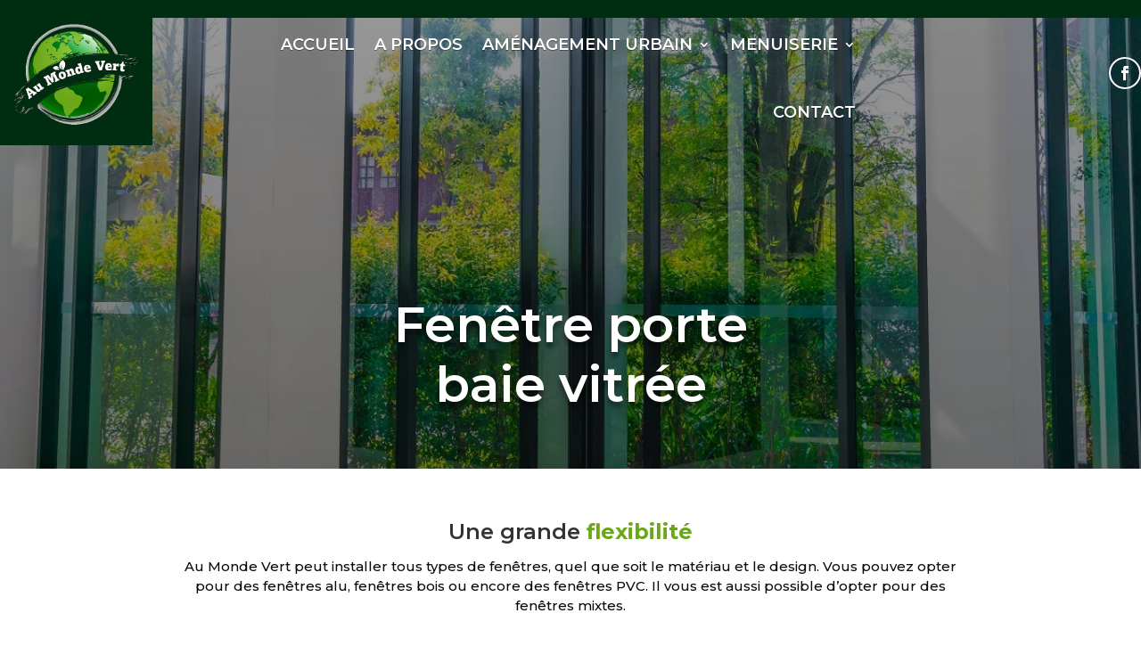

--- FILE ---
content_type: text/css
request_url: https://aumondevert.fr/wp-content/et-cache/1145/et-divi-dynamic-tb-49-tb-454-1145-late.css?ver=1732668216
body_size: 75
content:
@font-face{font-family:ETmodules;font-display:block;src:url(//aumondevert.fr/wp-content/themes/Divi/core/admin/fonts/modules/social/modules.eot);src:url(//aumondevert.fr/wp-content/themes/Divi/core/admin/fonts/modules/social/modules.eot?#iefix) format("embedded-opentype"),url(//aumondevert.fr/wp-content/themes/Divi/core/admin/fonts/modules/social/modules.woff) format("woff"),url(//aumondevert.fr/wp-content/themes/Divi/core/admin/fonts/modules/social/modules.ttf) format("truetype"),url(//aumondevert.fr/wp-content/themes/Divi/core/admin/fonts/modules/social/modules.svg#ETmodules) format("svg");font-weight:400;font-style:normal}

--- FILE ---
content_type: text/css
request_url: https://aumondevert.fr/wp-content/themes/webtc/style.css?ver=4.27.4
body_size: 97
content:
/*
 Theme Name:     Web TC
 Theme URI:      https://webtc.fr
 Description:    Agence WebTC à Cergy pour vos créations digitales et référencement 
 Author:         Tristan COGNARD
 Author URI:     https://webtc.fr
 Template:       Divi
 Version:        2023
*/

/* =Vous pouvez personnalisez à partir d'ici. 
------------------------------------------------------- */


--- FILE ---
content_type: text/css
request_url: https://aumondevert.fr/wp-content/et-cache/1145/et-core-unified-1145.min.css?ver=1732668216
body_size: 1031
content:
@media screen and (max-width:768px){ul#mobile_menu1{background:#6aa819!important}.et_pb_menu__logo{width:150px!important;padding:0!important;background:none!important}.et_pb_menu__logo-wrap{width:135px!important}img.wp-image-516{width:auto!important;height:100px!important;display:block;object-fit:contain;top:0!important}.et_pb_menu_0_tb_header .et_pb_menu_inner_container>.et_pb_menu__logo-wrap,.et_pb_menu_0_tb_header .et_pb_menu__logo-slot{width:52%;max-width:53%}}.section-header{backdrop-filter:blur(6px)}@keyframes scrollmouse{0%{top:12px}10%{opacity:1}100%{opacity:0;top:38px}}div#fixed-Monde-verte.fixx{position:fixed;top:0;width:100%;background:#00000054!important;backdrop-filter:blur(6px)}ul#menu-menu-principal li.current-menu-item a:after,ul#menu-menu-principal li:hover a:after{content:"";background:white;width:43px;height:5px;border-radius:50px;position:absolute;margin:0 auto!important;display:block;left:0;right:0;margin-top:20px!important;transition:0.7s ease}.et_pb_menu__logo img{position:relative;top:15px;transition:0.5s ease}.fixx .et_pb_menu__logo img{top:0}.et_pb_menu__logo{background:#002c11;padding-bottom:34px;margin-top:-6px;padding-right:15px;padding-left:15px;transition:1.5s ease}.animation{border:3px solid #6aa819;height:70px;width:34px;border-radius:50px;position:relative;margin:0 auto;margin-top:-73px;top:35px;background:#ffffff63}.animation:after{content:"";width:8px;height:8px;display:block;background:#6aa819;border-radius:50px;margin-left:10px;animation:scrollmouse 1.9s infinite;position:absolute;margin-top:7px}.fixx .et_pb_menu__logo{background:none;padding:0}.et_pb_bg_layout_light .et-pb-controllers .et-pb-active-control{background-color:#fff}a.more-link:before{content:"Lire la suite";width:100%;font-size:20px;background-color:#fff;color:#000;padding:9px 20px 9px 20px;border-radius:39px}.et_pb_blog_0 .et_pb_post div.post-content a.more-link{font-size:0px!important;line-height:2.7em}.post-content-inner{padding-bottom:15px}a.entry-featured-image-url{height:200px;object-fit:cover}.post-content-inner{max-height:88px;overflow:hidden;margin-bottom:20px}h2.entry-title{height:63px}div#menuiserie-mond-1 h2.entry-title{height:auto;transition:0.5s ease}div#menuiserie-mond-1 h2.entry-title:hover,div#menuiserie-mond-1 h2.entry-title:hover a{transform:scale(1.15);color:#609717!important}div#menuiserie-mond-1 p.post-meta span{color:#6aa819;font-style:italic;font-weight:bold;font-size:13px}ul.sub-menu li a::after{display:none!important}ul.sub-menu li a{font-size:13px!important;border-bottom:1px dashed #ffffff61;text-transform:uppercase!important;color:#fff!important}ul.sub-menu li a{width:300px!important}ul.sub-menu li:last-child a{border:none!important}ul.sub-menu{width:340px!important}@media screen and (max-width:768px){ul#mobile_menu1{max-height:75vh;overflow:auto}}.dipl_image_card_image_wrapper img{width:100%;height:250px;object-fit:cover}.et-pb-controllers a{width:13px;height:13px;background-color:#ffffff8c!important}.et_pb_bg_layout_light .et-pb-controllers .et-pb-active-control{background-color:#9fe93f!important}

--- FILE ---
content_type: text/css
request_url: https://aumondevert.fr/wp-content/et-cache/1145/et-divi-dynamic-tb-49-tb-454-1145-late.css
body_size: 75
content:
@font-face{font-family:ETmodules;font-display:block;src:url(//aumondevert.fr/wp-content/themes/Divi/core/admin/fonts/modules/social/modules.eot);src:url(//aumondevert.fr/wp-content/themes/Divi/core/admin/fonts/modules/social/modules.eot?#iefix) format("embedded-opentype"),url(//aumondevert.fr/wp-content/themes/Divi/core/admin/fonts/modules/social/modules.woff) format("woff"),url(//aumondevert.fr/wp-content/themes/Divi/core/admin/fonts/modules/social/modules.ttf) format("truetype"),url(//aumondevert.fr/wp-content/themes/Divi/core/admin/fonts/modules/social/modules.svg#ETmodules) format("svg");font-weight:400;font-style:normal}